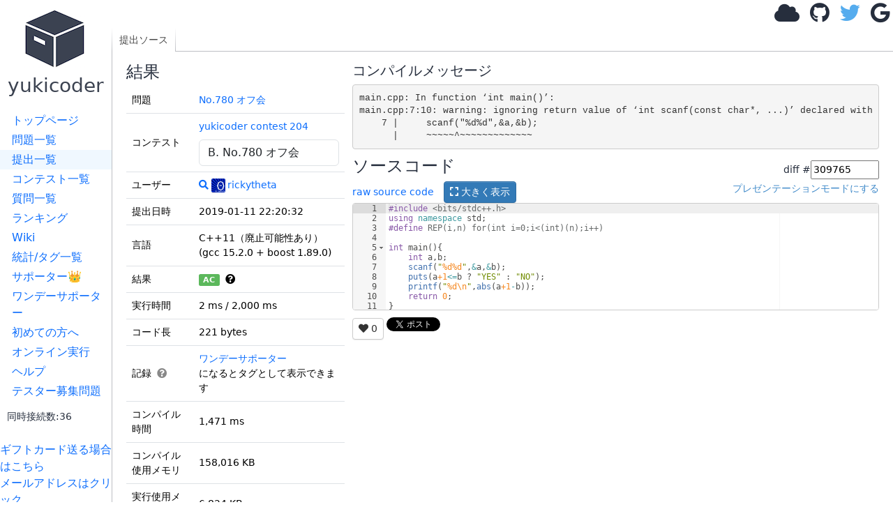

--- FILE ---
content_type: text/html; charset=utf-8
request_url: https://yukicoder.me/submissions/309765
body_size: 6009
content:













<!DOCTYPE html>


    

<html lang="ja">
<head>
    <title> #309765 (C&#43;&#43;11（廃止可能性あり）) No.780 オフ会 - yukicoder</title>
    <link rel="stylesheet" href="//use.fontawesome.com/releases/v5.11.1/css/all.css">
    <link rel="stylesheet" href="//use.fontawesome.com/releases/v5.11.1/css/v4-shims.css">
    <link href="/public/css/icon.css?v=1768111285" rel="stylesheet"/>
    <link rel="stylesheet" href="https://cdn.jsdelivr.net/npm/bootstrap@5.3.3/dist/css/bootstrap.min.css" integrity="sha384-QWTKZyjpPEjISv5WaRU9OFeRpok6YctnYmDr5pNlyT2bRjXh0JMhjY6hW+ALEwIH" crossorigin="anonymous">
    <link href="https://cdnjs.cloudflare.com/ajax/libs/noty/3.1.4/noty.min.css" rel="stylesheet"/>

    <meta name="twitter:card" content="summary">
    <meta name="twitter:site" content="@yukicoder"/>

    <meta property="og:url" content="https://yukicoder.me/submissions/309765"/>
    <meta property="og:title" content=" #309765 (C&#43;&#43;11（廃止可能性あり）) No.780 オフ会 - yukicoder"/>
    <meta property="og:description" content="競技プログラミングの練習サイト"/>
    <meta property="og:image" content="https://yukicoder.me/public/img/icon.png"/>

    <meta name="format-detection" content="email=no,telephone=no,address=no" />

    

    
        <link href="/public/css/submission.css?v=1768111285" rel="stylesheet"/>
    
        <link href="/public/css/base.css?v=1768111285" rel="stylesheet"/>
    

    <script src="/public/js/mathjax_config.js?v=1768111285"></script>

    <link rel="stylesheet" href="https://cdn.jsdelivr.net/npm/katex@0.16.7/dist/katex.min.css" integrity="sha384-3UiQGuEI4TTMaFmGIZumfRPtfKQ3trwQE2JgosJxCnGmQpL/lJdjpcHkaaFwHlcI" crossorigin="anonymous">

    
    <script defer src="https://cdn.jsdelivr.net/npm/katex@0.16.7/dist/katex.min.js" integrity="sha384-G0zcxDFp5LWZtDuRMnBkk3EphCK1lhEf4UEyEM693ka574TZGwo4IWwS6QLzM/2t" crossorigin="anonymous"></script>

    
    <script defer src="https://cdn.jsdelivr.net/npm/katex@0.16.7/dist/contrib/auto-render.min.js" integrity="sha384-+VBxd3r6XgURycqtZ117nYw44OOcIax56Z4dCRWbxyPt0Koah1uHoK0o4+/RRE05" crossorigin="anonymous" ></script>
    


    
    <script async src="https://securepubads.g.doubleclick.net/tag/js/gpt.js"></script>
    <script>
        window.googletag = window.googletag || {cmd: []};
    </script>

    <script src="https://cdn.jsdelivr.net/npm/bootstrap@5.3.3/dist/js/bootstrap.bundle.min.js" integrity="sha384-YvpcrYf0tY3lHB60NNkmXc5s9fDVZLESaAA55NDzOxhy9GkcIdslK1eN7N6jIeHz" crossorigin="anonymous" defer="defer"></script>

    <script type="text/javascript" src="https://cdnjs.cloudflare.com/ajax/libs/noty/3.1.4/noty.min.js"
            defer="defer"></script>
    <script src="https://cdn.jsdelivr.net/npm/js-cookie@2/src/js.cookie.min.js" defer="defer"></script>
    <meta name="csrf-token" content="ad807f4edac4ba724394e4d1dc0c481647db837354f814b11efd7bddad3eff09">
    <script src="/public/js/csrf_utils.js?v=1768111285" type="text/javascript" charset="UTF-8" defer="defer"></script>

    
    

    
    
        <script src="/public/js/submissions.show.js?v=1768111285" type="text/javascript" charset="UTF-8" defer="defer"></script>
    
        <script src="/public/js/base.js?v=1768111285" type="text/javascript" charset="UTF-8" defer="defer"></script>
    
        <script src="/public/js/top.js?v=1768111285" type="text/javascript" charset="UTF-8" defer="defer"></script>
    

    <script src="https://cdnjs.cloudflare.com/ajax/libs/ace/1.4.14/ace.js"></script>
    <script src="https://cdnjs.cloudflare.com/ajax/libs/ace/1.4.14/ext-language_tools.min.js"></script>
    <script>
        ace.config.setModuleUrl("ace/mode/kuin", "/public/ace/mode-kuin.js?v=1768111285");
        ace.config.setModuleUrl("ace/theme/kuin", "/public/ace/theme-kuin.js?v=1768111285");
    </script>

    <script type="text/javascript" defer="defer" src="/public/js/analytics.js?v=1768111285"></script>
    
</head>

<body data-is-supporter="false">
<div id="sidebar">
    <div id="home">
        <a href="/">
            <i class="icon-box2"></i>
            <h3>yukicoder</h3></a>
    </div>

    <div id="sidelinks">
        <a href="/" >トップページ</a>
        <a href="/problems" >問題一覧</a>
        <a href="/submissions" class="active">提出一覧</a>
        <a href="/contests" >コンテスト一覧</a>
        <a href="/clarifications" >質問一覧</a>
        <a href="/ranking" >ランキング</a>
        <a href="/wiki" >Wiki</a>
        <a href="/statistics" >統計/タグ一覧</a>
        <a href="/supporter" >サポーター👑</a>
        <a href="/offer" >ワンデーサポーター</a>
        <a href="/wiki/guide">初めての方へ</a>
        <a href="/run" >オンライン実行</a>
        <a href="/help" >ヘルプ</a>
        <a href="/tester_problems" >テスター募集問題</a>
        
        <div style="margin-left: 10px;margin-top: 10px">
            <small>同時接続数:36</small>
        </div>
    </div>
    <br>

    <a target="_blank"  href="https://www.amazon.co.jp/gp/product/B09GDWL5JQ/ref=ewc_sw?smid=&psc=1">ギフトカード送る場合はこちら</a>
    
    <br>
    <a href='#' id="email-copy-link">メールアドレスはクリック</a>


    
    <div id="side_ads">





        <div>
            <a target="_blank" href="https://www.amazon.co.jp/s?k=%E7%AB%B6%E6%8A%80%E3%83%97%E3%83%AD%E3%82%B0%E3%83%A9%E3%83%9F%E3%83%B3%E3%82%B0&__mk_ja_JP=%E3%82%AB%E3%82%BF%E3%82%AB%E3%83%8A&crid=5ZR8WLZNZ835&sprefix=%E3%81%8D%E3%82%87%E3%81%86%E3%81%8E%E3%81%B7%2Caps%2C194&linkCode=ll2&tag=yuki200600-22&linkId=633d9f48ade12ab1c4ac930febb17d1f&language=ja_JP&ref_=as_li_ss_tl">競技プログラミング関連の書籍(Amazonで何か購入される場合もこちらから)</a>
        </div>

        

            <script async src="https://pagead2.googlesyndication.com/pagead/js/adsbygoogle.js?client=ca-pub-9047536254015903" crossorigin="anonymous"></script>
            
            <ins class="adsbygoogle"
                 style="display:block"
                 data-ad-client="ca-pub-9047536254015903"
                 data-ad-slot="6913696108"
                 data-ad-format="auto"></ins>
            <script>
                (adsbygoogle = window.adsbygoogle || []).push({});
            </script>
        


    </div>
</div>
<div id="main">
    

    

    
    <div id="header">
        
            <div id="login">
                <a class="anony-popup" href="#" data-placement="left"><i class="fa fa-cloud"></i></a>
                <a class="login-btn" href="/auth/github"><i class="fa fa-github"></i></a>
                <a class="login-btn" href="/auth/twitter"><i class="fa fa-twitter"></i></a>
                <a class="login-btn" href="/auth/google"><i class="fa fa-google"></i></a>
                <img alt="load_animation" src="/public/img/load.gif" class="d-none"/>
            </div>
        
    </div>

<div id="body">
    <div id="toplinks">
        <div class="left">
            <a href='/submissions/309765' class='active'>提出ソース</a>
            
        </div>
        <div class="right">
        </div>
    </div>
    <div id="content" data-problem-id="2681" data-submission-id="309765"
        data-ace-mode="c_cpp" data-source-code-editable="0">
        

        <div class="left">
            <h4>結果</h4>
            

            

            
            <table class="table">
                <tbody>
                    <tr>
                        <td>問題</td>
                        <td>
                            <a href="/problems/no/780">No.780 オフ会</a>
                        </td>
                    </tr>
                    
                    <tr>
                        <td>コンテスト</td>
                        <td>
                            <span id="contest-problem-selector-wrapper" data-contest-id="213" data-current-problem-no="780" data-problem-id="2681"></span>
                        </td>
                    </tr>
                    
                    <tr>
                        <td>ユーザー</td>
                        <td><a href="/problems/no/780/submissions?submitter=17464"
                                title="このユーザーの提出の表示"><i class="fa fa-search"></i></a>
                            <a href="/users/17464"><img alt="" class="icon" src="https://pbs.twimg.com/profile_images/378800000098828584/9809455859a8ee7796a9dfc9bd8c7bb0.png">rickytheta</a>
                        </td>
                    </tr>
                    <tr>
                        <td>提出日時</td>
                        <td>2019-01-11 22:20:32</td>
                    </tr>
                    <tr>
                        <td>言語</td>
                        <td>C&#43;&#43;11（廃止可能性あり） <br>
                            (gcc 15.2.0 &#43; boost 1.89.0)
                        </td>
                    </tr>
                    <tr>
                        <td>結果</td>

                        <td>

                            <div id="status_tooltip">
                                <span id="status" class="badge text-bg-success">AC</span>
                                &nbsp;<i class="fa fa-question-circle" data-bs-toggle="tooltip"
                                    title="Accepted : 正解です！"></i>
                            </div>
                            
                        </td>
                    </tr>
                    <tr>
                        <td>実行時間</td>
                        <td>2 ms / 2,000 ms
                            
                        </td>
                    </tr>
                    <tr>
                        <td>コード長</td>
                        <td>221 bytes</td>
                    </tr>
                    <tr>
                        <td>記録
                            <span class="record-help-icon" id="record-help-icon">
                                <i class="fa fa-question-circle"></i>
                                <div class="record-help-popup" id="record-help-popup">
                                    <div class="record-help-title">記録タグの例:</div>
                                    <div class="record-help-tags">
                                        <span class="record-tag">初AC</span>
                                        <span class="record-tag">ショートコード</span>
                                        <span class="record-tag">純ショートコード</span>
                                        <span class="record-tag">純主流ショートコード</span>
                                        <span class="record-tag">最速実行時間</span>
                                    </div>
                                </div>
                            </span>
                        </td>
                        <td>
                            <div id="record-tags-container" class="record-tags"></div>
                        </td>
                    </tr>
                    
                    <tr>
                        <td>コンパイル時間</td>
                        <td>1,471 ms</td>
                    </tr>
                    
                    
                    <tr>
                        <td>コンパイル使用メモリ</td>
                        <td>158,016 KB</td>
                    </tr>
                    
                    
                    <tr>
                        <td>実行使用メモリ</td>
                        <td>6,824 KB</td>
                    </tr>
                    

                    
                    

                    <tr>
                        <td>最終ジャッジ日時</td>
                        <td>2024-11-30 08:32:12</td>
                    </tr>
                    
                    
                    <tr>
                        <td>合計ジャッジ時間</td>
                        <td>2,301 ms</td>
                    </tr>
                    
                    

                    <tr>
                        <td>
                            ジャッジサーバーID<br>（参考情報）
                        </td>
                        <td>
                            judge1 /
                            judge2
                        </td>
                    </tr>
                    <tr>
                        <td></td>
                        <td>
                            
                        </td>
                    </tr>

                </tbody>
            </table>
            


            

            

            
            このコードへのチャレンジ<br>
            （要ログイン）
            

            
            <div id="testcase_table">

                <table class="table">
                    <thead>
                        <tr>
                            <th>ファイルパターン</th>
                            <th>結果</th>
                    </thead>
                    <tbody>
                        
                        
                        <tr>
                            <td>other</td>
                            <td>
                                
                                
                                
                                <span class="badge text-bg-success">AC</span> * 23
                                
                                
                                
                                
                                
                                
                                
                                
                                
                                
                                
                                
                                
                                
                                
                                
                                
                                
                                
                                
                                
                                
                                
                                
                                
                                
                                
                                
                                
                                
                                
                                
                                
                                
                                
                                
                                
                                
                                
                                
                                
                                
                                
                                
                                
                                
                                
                                
                                
                                
                                
                                
                                
                                
                                
                                
                                
                                
                                
                                
                                
                                
                                
                            </td>
                        </tr>
                        
                    </tbody>
                </table>

                

                
                権限があれば一括ダウンロードができます
                
            </div>
            
        </div>
        <div class="right">

            


            
            
            <h5>コンパイルメッセージ</h5>

            <pre id="compile_message">main.cpp: In function ‘int main()’:
main.cpp:7:10: warning: ignoring return value of ‘int scanf(const char*, ...)’ declared with attribute ‘warn_unused_result’ [-Wunused-result]
    7 |     scanf(&#34;%d%d&#34;,&amp;a,&amp;b);
      |     ~~~~~^~~~~~~~~~~~~~
</pre>
            

            <h4>ソースコード</h4>
            <form id="diff_form">
                <input type="hidden" name="csrftoken" value="ad807f4edac4ba724394e4d1dc0c481647db837354f814b11efd7bddad3eff09" />
                <div>diff #<input id="TSubmissionId" type="number" value="309765" />
                </div>
            </form>
            <div>
                <div style="float:left">
                    <a href="/submissions/309765/source">raw source code</a>
                    <button id="show_code_modal_btn" class="btn btn-sm btn-primary" style="margin-left: 10px;">
                        <i class="fas fa-expand"></i> 大きく表示
                    </button>
                </div>
                <div id="editor_presentation_mode" style="float:right">
                </div>
                <br style=" clear: right;">
            </div>
            <div style="margin-top: 10px;margin-bottom: 10px">
                
            </div>


            
            <pre id="code" class="tex2jax_ignore" style="height: 2000px; min-height: 100px;">#include &lt;bits/stdc&#43;&#43;.h&gt;
using namespace std;
#define REP(i,n) for(int i=0;i&lt;(int)(n);i&#43;&#43;)

int main(){
    int a,b;
    scanf(&#34;%d%d&#34;,&amp;a,&amp;b);
    puts(a&#43;1&lt;=b ? &#34;YES&#34; : &#34;NO&#34;);
    printf(&#34;%d\n&#34;,abs(a&#43;1-b));
    return 0;
}</pre>


            <div>
                
                
                <a id="favorite_btn" class="btn btn-default btn-sm" href="#">
                    <i id="favorite_star" class="fas fa-heart"></i> 
                    <span id="favorite_num">0</span> 
                </a>
                <a href="https://twitter.com/share" class="twitter-share-button">Tweet</a>
                <script>
                    !function (d, s, id) {
                        var js, fjs = d.getElementsByTagName(s)[0], p = /^http:/.test(d.location) ? 'http' : 'https';
                        if (!d.getElementById(id)) {
                            js = d.createElement(s);
                            js.id = id;
                            js.src = p + '://platform.twitter.com/widgets.js';
                            fjs.parentNode.insertBefore(js, fjs);
                        }
                    }(document, 'script', 'twitter-wjs');

                </script>
            </div>
            

            
        </div>
    </div>
    <div>
        
    </div>
</div>


<style>
     
    body > .modal-backdrop {
        display: none !important;
    }
     
    body.modal-open #toplinks {
        z-index: 0;
    }
     
    #source_code_modal {
        background-color: rgba(0, 0, 0, 0.3);
        z-index: 10000;
    }
     
    #source_code_modal .modal-dialog {
        background-color: #fff;
        border-radius: 6px;
        width: 90%;
        max-width: 1400px;
        margin: 30px auto;
    }
     
    #source_code_modal .modal-content {
        box-shadow: 0 5px 30px rgba(0,0,0,0.3);
        border: none;
    }
     
    #source_code_modal .modal-header {
        border-bottom: 1px solid #e5e5e5;
        padding: 10px 15px;
    }
     
    #source_code_modal .modal-body {
        padding: 0;
        max-height: calc(90vh - 110px);
        overflow: auto;
    }
     
    #modal_code_editor {
        width: 100%;
        min-height: 300px;
    }
</style>
<div id="source_code_modal" class="modal" tabindex="-1" role="dialog" aria-labelledby="sourceCodeModalLabel" aria-hidden="true">
    <div class="modal-dialog modal-lg" role="document">
        <div class="modal-content">
            <div class="modal-header">
                <h4 class="modal-title" id="source_code_modal_title">C&#43;&#43;11（廃止可能性あり） (gcc 15.2.0 &#43; boost 1.89.0)</h4>
                <button type="button" class="btn-close" data-bs-dismiss="modal" aria-label="閉じる"></button>
            </div>
            <div class="modal-body">
                <div id="modal_code_editor"></div>
            </div>
            <div class="modal-footer">
                <button type="button" class="btn btn-primary" data-bs-dismiss="modal">閉じる</button>
            </div>
        </div>
    </div>
</div>

		<div id="footer">
		</div>
	</div>
    <script type="module" src="/public/js/components/problem-favorite-button.js?v=1768111285"></script>
</body>
</html>


--- FILE ---
content_type: text/html; charset=utf-8
request_url: https://www.google.com/recaptcha/api2/aframe
body_size: 266
content:
<!DOCTYPE HTML><html><head><meta http-equiv="content-type" content="text/html; charset=UTF-8"></head><body><script nonce="rXK0o6v2cqouPGy8-kWhnA">/** Anti-fraud and anti-abuse applications only. See google.com/recaptcha */ try{var clients={'sodar':'https://pagead2.googlesyndication.com/pagead/sodar?'};window.addEventListener("message",function(a){try{if(a.source===window.parent){var b=JSON.parse(a.data);var c=clients[b['id']];if(c){var d=document.createElement('img');d.src=c+b['params']+'&rc='+(localStorage.getItem("rc::a")?sessionStorage.getItem("rc::b"):"");window.document.body.appendChild(d);sessionStorage.setItem("rc::e",parseInt(sessionStorage.getItem("rc::e")||0)+1);localStorage.setItem("rc::h",'1769046254430');}}}catch(b){}});window.parent.postMessage("_grecaptcha_ready", "*");}catch(b){}</script></body></html>